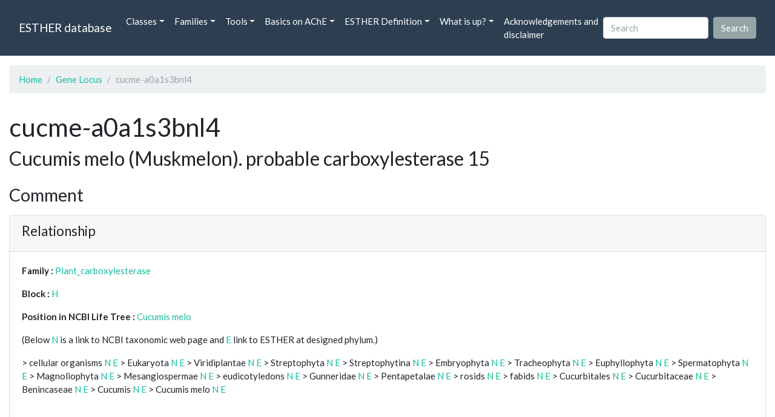

--- FILE ---
content_type: text/html; charset=UTF-8
request_url: https://bioweb.supagro.inrae.fr/ESTHER/gene_locus/cucme-a0a1s3bnl4
body_size: 6679
content:
<!doctype html>
<html lang="en">
    <head>
        <meta charset="utf-8">
        <meta name="viewport" content="width=device-width, initial-scale=1">
        <title>cucme-a0a1s3bnl4</title>
        <link href="https://cdn.jsdelivr.net/npm/bootstrap@5.2.3/dist/css/bootstrap.min.css" rel="stylesheet" integrity="sha384-rbsA2VBKQhggwzxH7pPCaAqO46MgnOM80zW1RWuH61DGLwZJEdK2Kadq2F9CUG65" crossorigin="anonymous">
        <link rel="stylesheet" href="https://cdn.jsdelivr.net/npm/bootswatch@4.5.2/dist/flatly/bootstrap.min.css" integrity="sha384-qF/QmIAj5ZaYFAeQcrQ6bfVMAh4zZlrGwTPY7T/M+iTTLJqJBJjwwnsE5Y0mV7QK" crossorigin="anonymous">
        <link rel="stylesheet" href="https://cdn.jsdelivr.net/npm/bootstrap-icons@1.11.3/font/bootstrap-icons.min.css">
        <link rel="stylesheet" href="https://bioweb.supagro.inrae.fr/ESTHER/css/style.css">
        <script src="https://code.jquery.com/jquery-3.6.4.min.js"></script>
    </head>
    <body>
    <nav class="navbar navbar-dark navbar-expand-lg bg-primary mb-3" data-bs-theme="dark">
        <div class="container-fluid">
            <a class="navbar-brand" href="https://bioweb.supagro.inrae.fr/ESTHER/">ESTHER database</a>
                <button class="navbar-toggler" type="button" data-bs-toggle="collapse" data-bs-target="#navbarColor01" aria-controls="navbarColor01" aria-expanded="false" aria-label="Toggle navigation">
                    <span class="navbar-toggler-icon"></span>
                </button>
                <div class="collapse navbar-collapse" id="navbarColor01">
                    <ul class="navbar-nav me-auto">
                        <li class="nav-item dropdown">
                            <a class="nav-link dropdown-toggle" data-bs-toggle="dropdown" href="#" role="button" aria-haspopup="true" aria-expanded="false">Classes</a>
                            <div class="dropdown-menu">
                                <a class="dropdown-item" href="https://bioweb.supagro.inrae.fr/ESTHER/author">Author</a>
                                <a class="dropdown-item" href="https://bioweb.supagro.inrae.fr/ESTHER/block">Block</a>
                                <a class="dropdown-item" href="https://bioweb.supagro.inrae.fr/ESTHER/chemical">Chemical</a>
                                <a class="dropdown-item" href="https://bioweb.supagro.inrae.fr/ESTHER/disease">Disease</a>
                                <a class="dropdown-item d-none" href="https://bioweb.supagro.inrae.fr/ESTHER/enzyme">Enzyme</a>
                                <a class="dropdown-item" href="https://bioweb.supagro.inrae.fr/ESTHER/family">Family</a>
                                <a class="dropdown-item" href="https://bioweb.supagro.inrae.fr/ESTHER/gene_locus">Genes Locus</a>
                                <a class="dropdown-item" href="https://bioweb.supagro.inrae.fr/ESTHER/inhibitor">Inhibitor</a>
                                <a class="dropdown-item" href="https://bioweb.supagro.inrae.fr/ESTHER/interact_gene_locus">Interact Gene Locus</a>
                                <a class="dropdown-item" href="https://bioweb.supagro.inrae.fr/ESTHER/mutation">Mutation</a>
                                <a class="dropdown-item" href="https://bioweb.supagro.inrae.fr/ESTHER/paper">Paper</a>
                                <a class="dropdown-item" href="https://bioweb.supagro.inrae.fr/ESTHER/reactivator">Reactivator</a>
                                <a class="dropdown-item" href="https://bioweb.supagro.inrae.fr/ESTHER/species">Species</a>
                                <a class="dropdown-item" href="https://bioweb.supagro.inrae.fr/ESTHER/structure">Structure</a>
                                <a class="dropdown-item" href="https://bioweb.supagro.inrae.fr/ESTHER/substrate">Substrate</a>
                                <a class="dropdown-item" href="https://bioweb.supagro.inrae.fr/ESTHER/type_inhibitor">Type inhibitor</a>
                                <a class="dropdown-item" href="https://bioweb.supagro.inrae.fr/ESTHER/type_reactivator">Type reactivator</a>
                                <a class="dropdown-item" href="https://bioweb.supagro.inrae.fr/ESTHER/type_substrate">Type substrate</a>
                            </div>
                        </li>

                        <li class="nav-item dropdown">
                            <a class="nav-link dropdown-toggle" data-bs-toggle="dropdown" href="#" role="button" aria-haspopup="true" aria-expanded="false">Families</a>
                            <div class="dropdown-menu">
                                <a class="dropdown-item" href="https://bioweb.supagro.inrae.fr/ESTHER/overallTable">Overall table</a>
                                <a class="dropdown-item" href="https://bioweb.supagro.inrae.fr/ESTHER/allfigfamily">All figures of families</a>
                            </div>
                        </li>
                        <li class="nav-item dropdown">
                            <a class="nav-link dropdown-toggle" data-bs-toggle="dropdown" href="#" role="button" aria-haspopup="true" aria-expanded="false">Tools</a>
                            <div class="dropdown-menu">
                                <a class="dropdown-item" href="https://bioweb.supagro.inrae.fr/ESTHER/hmmer">HMMER</a>
                                <a class="dropdown-item" href="https://bioweb.supagro.inrae.fr/ESTHER/blast">BLAST</a>
                            </div>
                        </li>
                        <li class="nav-item dropdown">
                            <a class="nav-link dropdown-toggle" data-bs-toggle="dropdown" href="#" role="button" aria-haspopup="true" aria-expanded="false">Basics on AChE</a>
                            <div class="dropdown-menu">
                                <a class="dropdown-item" href="https://bioweb.supagro.inrae.fr/ESTHER/what/kineticpage">Kinetics notes</a>
                                <a class="dropdown-item" href="https://bioweb.supagro.inrae.fr/ESTHER/what/genes">Gene Structures</a>
                                <a class="dropdown-item" href="https://bioweb.supagro.inrae.fr/ESTHER/what/molforms">Molecular forms</a>
                                <a class="dropdown-item" href="https://bioweb.supagro.inrae.fr/ESTHER/family/AChE">AChE Family</a>
                                <a class="dropdown-item" href="https://bioweb.supagro.inrae.fr/ESTHER/gene_locus/human-ACHE">Human ACHE</a>
                            </div>
                        </li>
                        <li class="nav-item dropdown">
                            <a class="nav-link dropdown-toggle" data-bs-toggle="dropdown" href="#" role="button" aria-haspopup="true" aria-expanded="false">ESTHER Definition</a>
                            <div class="dropdown-menu">
                                <a class="dropdown-item" href="https://bioweb.supagro.inrae.fr/ESTHER/definition/">Definition</a>
                                <a class="dropdown-item" href="definition_biblio">Definition biblio</a>
                            </div>
                        </li>
                        <li class="nav-item dropdown">
                            <a class="nav-link dropdown-toggle" data-bs-toggle="dropdown" href="#" role="button" aria-haspopup="true" aria-expanded="false">What is up?</a>
                            <div class="dropdown-menu">
                                <a class="dropdown-item" href="https://bioweb.supagro.inrae.fr/ESTHER/meeting">Meeting</a>
                                <a class="dropdown-item" href="https://bioweb.supagro.inrae.fr/ESTHER/SupData">Supplementary data</a>
                                <a class="dropdown-item" href="https://bioweb.supagro.inrae.fr/ESTHER/last_modifications">Latest Modifications</a>
                                <a class="dropdown-item" href="https://bioweb.supagro.inrae.fr/ESTHER/year">Bibliography (all years)</a>
                            </div>
                        </li>
                        <li class="nav-item">
                            <a class="nav-link" href="https://bioweb.supagro.inrae.fr/ESTHER/acknowledgement/">Acknowledgements and disclaimer</a>
                        </li>
                        
                    </ul>
                    <form action="https://bioweb.supagro.inrae.fr/ESTHER/search/" method="GET" class="d-flex">
                        <input value=""
                                minlength="3" maxlength="255" class="form-control me-sm-2" name="search" type="text" placeholder="Search">
                        <input class="btn btn-secondary my-2 my-sm-0" type="submit" value="Search">
                    </form>
                </div>
            </div>
        </nav><div class="container-fluid">

    <div class="row mb-3">
        <div class="col-md-12">
            <ol class="breadcrumb">
                <li class="breadcrumb-item"><a href="https://bioweb.supagro.inrae.fr/ESTHER/">Home</a></li>
                <li class="breadcrumb-item"><a href="https://bioweb.supagro.inrae.fr/ESTHER/gene_locus">Gene Locus</a></li>
                <li class="breadcrumb-item active">cucme-a0a1s3bnl4</li>
            </ol>
        </div>
    </div>

    <div class="row mb-3">
        <div class="col-12">
            <h1>cucme-a0a1s3bnl4 </h1>
            <p class="h3">Cucumis melo (Muskmelon). probable carboxylesterase 15</p>
        </div>
    </div>

    <div class="row mb-3">
        <div class="col-md-12">
            <h3>Comment</h3>
            <p class="fs-5"></p>

            <div class="card">
                <div class="card-header">
                    <h4>Relationship</h4>
                </div>
                <div class="card-body">
                    <p><span class="fw-bold">Family : </span>
                                        <a href="https://bioweb.supagro.inrae.fr/ESTHER/family/Plant_carboxylesterase">Plant_carboxylesterase</a>
                                        </p>
                    <p><span class="fw-bold">Block : </span>
                                            <a href="https://bioweb.supagro.inrae.fr/ESTHER/block/H">H</a>
                                        </p>
                    <p>
                        <span class="fw-bold">Position in NCBI Life Tree : </span>
                                                <a target="_blank" rel="noopener" href="https://www.ncbi.nlm.nih.gov/Taxonomy/Browser/wwwtax.cgi/wgetorg?name=Cucumis melo">Cucumis melo</a>
                                            </p>
                    <p>
                        <p>(Below <a href="https://www.ncbi.nlm.nih.gov/Taxonomy/Browser/wwwtax.cgi?mode=Root" target="_blank">N</a> is a link to NCBI taxonomic web page and <a href="https://bioweb.supagro.inrae.fr/ESTHER/tax">E</a> link to ESTHER at designed phylum.)</p>
                                                                                    &gt; cellular organisms <a target="_blank" href="http://www.ncbi.nlm.nih.gov/Taxonomy/Browser/wwwtax.cgi/wgetorg?name=cellular organisms">N</a> 
                                <a target="_blank" href="https://bioweb.supagro.inrae.fr/ESTHER/tax/cellular organisms">E</a> 
                                                            &gt; Eukaryota <a target="_blank" href="http://www.ncbi.nlm.nih.gov/Taxonomy/Browser/wwwtax.cgi/wgetorg?name=Eukaryota">N</a> 
                                <a target="_blank" href="https://bioweb.supagro.inrae.fr/ESTHER/tax/Eukaryota">E</a> 
                                                            &gt; Viridiplantae <a target="_blank" href="http://www.ncbi.nlm.nih.gov/Taxonomy/Browser/wwwtax.cgi/wgetorg?name=Viridiplantae">N</a> 
                                <a target="_blank" href="https://bioweb.supagro.inrae.fr/ESTHER/tax/Viridiplantae">E</a> 
                                                            &gt; Streptophyta <a target="_blank" href="http://www.ncbi.nlm.nih.gov/Taxonomy/Browser/wwwtax.cgi/wgetorg?name=Streptophyta">N</a> 
                                <a target="_blank" href="https://bioweb.supagro.inrae.fr/ESTHER/tax/Streptophyta">E</a> 
                                                            &gt; Streptophytina <a target="_blank" href="http://www.ncbi.nlm.nih.gov/Taxonomy/Browser/wwwtax.cgi/wgetorg?name=Streptophytina">N</a> 
                                <a target="_blank" href="https://bioweb.supagro.inrae.fr/ESTHER/tax/Streptophytina">E</a> 
                                                            &gt; Embryophyta <a target="_blank" href="http://www.ncbi.nlm.nih.gov/Taxonomy/Browser/wwwtax.cgi/wgetorg?name=Embryophyta">N</a> 
                                <a target="_blank" href="https://bioweb.supagro.inrae.fr/ESTHER/tax/Embryophyta">E</a> 
                                                            &gt; Tracheophyta <a target="_blank" href="http://www.ncbi.nlm.nih.gov/Taxonomy/Browser/wwwtax.cgi/wgetorg?name=Tracheophyta">N</a> 
                                <a target="_blank" href="https://bioweb.supagro.inrae.fr/ESTHER/tax/Tracheophyta">E</a> 
                                                            &gt; Euphyllophyta <a target="_blank" href="http://www.ncbi.nlm.nih.gov/Taxonomy/Browser/wwwtax.cgi/wgetorg?name=Euphyllophyta">N</a> 
                                <a target="_blank" href="https://bioweb.supagro.inrae.fr/ESTHER/tax/Euphyllophyta">E</a> 
                                                            &gt; Spermatophyta <a target="_blank" href="http://www.ncbi.nlm.nih.gov/Taxonomy/Browser/wwwtax.cgi/wgetorg?name=Spermatophyta">N</a> 
                                <a target="_blank" href="https://bioweb.supagro.inrae.fr/ESTHER/tax/Spermatophyta">E</a> 
                                                            &gt; Magnoliophyta <a target="_blank" href="http://www.ncbi.nlm.nih.gov/Taxonomy/Browser/wwwtax.cgi/wgetorg?name=Magnoliophyta">N</a> 
                                <a target="_blank" href="https://bioweb.supagro.inrae.fr/ESTHER/tax/Magnoliophyta">E</a> 
                                                            &gt; Mesangiospermae <a target="_blank" href="http://www.ncbi.nlm.nih.gov/Taxonomy/Browser/wwwtax.cgi/wgetorg?name=Mesangiospermae">N</a> 
                                <a target="_blank" href="https://bioweb.supagro.inrae.fr/ESTHER/tax/Mesangiospermae">E</a> 
                                                            &gt; eudicotyledons <a target="_blank" href="http://www.ncbi.nlm.nih.gov/Taxonomy/Browser/wwwtax.cgi/wgetorg?name=eudicotyledons">N</a> 
                                <a target="_blank" href="https://bioweb.supagro.inrae.fr/ESTHER/tax/eudicotyledons">E</a> 
                                                            &gt; Gunneridae <a target="_blank" href="http://www.ncbi.nlm.nih.gov/Taxonomy/Browser/wwwtax.cgi/wgetorg?name=Gunneridae">N</a> 
                                <a target="_blank" href="https://bioweb.supagro.inrae.fr/ESTHER/tax/Gunneridae">E</a> 
                                                            &gt; Pentapetalae <a target="_blank" href="http://www.ncbi.nlm.nih.gov/Taxonomy/Browser/wwwtax.cgi/wgetorg?name=Pentapetalae">N</a> 
                                <a target="_blank" href="https://bioweb.supagro.inrae.fr/ESTHER/tax/Pentapetalae">E</a> 
                                                            &gt; rosids <a target="_blank" href="http://www.ncbi.nlm.nih.gov/Taxonomy/Browser/wwwtax.cgi/wgetorg?name=rosids">N</a> 
                                <a target="_blank" href="https://bioweb.supagro.inrae.fr/ESTHER/tax/rosids">E</a> 
                                                            &gt; fabids <a target="_blank" href="http://www.ncbi.nlm.nih.gov/Taxonomy/Browser/wwwtax.cgi/wgetorg?name=fabids">N</a> 
                                <a target="_blank" href="https://bioweb.supagro.inrae.fr/ESTHER/tax/fabids">E</a> 
                                                            &gt; Cucurbitales <a target="_blank" href="http://www.ncbi.nlm.nih.gov/Taxonomy/Browser/wwwtax.cgi/wgetorg?name=Cucurbitales">N</a> 
                                <a target="_blank" href="https://bioweb.supagro.inrae.fr/ESTHER/tax/Cucurbitales">E</a> 
                                                            &gt; Cucurbitaceae <a target="_blank" href="http://www.ncbi.nlm.nih.gov/Taxonomy/Browser/wwwtax.cgi/wgetorg?name=Cucurbitaceae">N</a> 
                                <a target="_blank" href="https://bioweb.supagro.inrae.fr/ESTHER/tax/Cucurbitaceae">E</a> 
                                                            &gt; Benincaseae <a target="_blank" href="http://www.ncbi.nlm.nih.gov/Taxonomy/Browser/wwwtax.cgi/wgetorg?name=Benincaseae">N</a> 
                                <a target="_blank" href="https://bioweb.supagro.inrae.fr/ESTHER/tax/Benincaseae">E</a> 
                                                            &gt; Cucumis <a target="_blank" href="http://www.ncbi.nlm.nih.gov/Taxonomy/Browser/wwwtax.cgi/wgetorg?name=Cucumis">N</a> 
                                <a target="_blank" href="https://bioweb.supagro.inrae.fr/ESTHER/tax/Cucumis">E</a> 
                                                            &gt; Cucumis melo <a target="_blank" href="http://www.ncbi.nlm.nih.gov/Taxonomy/Browser/wwwtax.cgi/wgetorg?name=Cucumis melo">N</a> 
                                <a target="_blank" href="https://bioweb.supagro.inrae.fr/ESTHER/tax/Cucumis melo">E</a> 
                                
                            
                    </p>

                </div>
            </div>
        </div>
    </div>

    <div class="row mb-3">
			<div class="col-md-6">
                <div class="card">
                    <div class="card-header">
                        <h3>Molecular evidence</h3>
                    </div>
                    <div class="card-body p-0">
                        <div class="accordion" id="accordionMolecular">
                            <!-- Mutation -->
                            <div class="accordion-item">
                                <h2 class="accordion-header" id="panelMutationHeading">
                                    <button class="accordion-button collapsed" type="button" data-bs-toggle="collapse" data-bs-target="#panelsMutationCollapse" aria-expanded="false" aria-controls="panelsMutationCollapse">
                                        Mutation (0)
                                    </button>
                                </h2>
                                <div id="panelsMutationCollapse" class="accordion-collapse collapse" aria-labelledby="panelMutationHeading">
                                    <div class="accordion-body">
                                                                                    No mutation
                                                                            </div>
                                </div>
                            </div>

                            <!-- Structure -->
                            <div class="accordion-item">
                                <h2 class="accordion-header" id="panelStructureHeading">
                                    <button class="accordion-button collapsed" type="button" data-bs-toggle="collapse" data-bs-target="#panelsStructureCollapse" aria-expanded="false" aria-controls="panelsStructureCollapse">
                                        Structure (0)
                                    </button>
                                </h2>
                                <div id="panelsStructureCollapse" class="accordion-collapse collapse" aria-labelledby="panelStructureHeading">
                                    <div class="accordion-body">
                                                                                    No structure
                                                                            </div>
                                </div>
                            </div>

                            <!-- Kinetic -->
                            <div class="accordion-item">
                                <h2 class="accordion-header" id="panelKineticHeading">
                                    <button class="accordion-button collapsed" type="button" data-bs-toggle="collapse" data-bs-target="#panelsKineticCollapse" aria-expanded="false" aria-controls="panelsKineticCollapse">
                                        Kinetic (0)
                                    </button>
                                </h2>
                                <div id="panelsKineticCollapse" class="accordion-collapse collapse" aria-labelledby="panelKineticHeading">
                                    <div class="accordion-body">
                                                                                    No kinetic
                                                                            </div>
                                </div>
                            </div>

                            <!-- Disease -->
                            <div class="accordion-item">
                                <h2 class="accordion-header" id="panelDiseaseHeading">
                                    <button class="accordion-button collapsed" type="button" data-bs-toggle="collapse" data-bs-target="#panelsDiseaseCollapse" aria-expanded="false" aria-controls="panelsDiseaseCollapse">
                                        Disease (0)
                                    </button>
                                </h2>
                                <div id="panelsDiseaseCollapse" class="accordion-collapse collapse" aria-labelledby="panelDiseaseHeading">
                                    <div class="accordion-body">
                                                                                    No disease
                                                                            </div>
                                </div>
                            </div>

                            <!-- Substrate -->
                            <div class="accordion-item">
                                <h2 class="accordion-header" id="panelSubstrateHeading">
                                    <button class="accordion-button collapsed" type="button" data-bs-toggle="collapse" data-bs-target="#panelsSubstrateCollapse" aria-expanded="false" aria-controls="panelsSubstrateCollapse">
                                        Substrate (0)
                                    </button>
                                </h2>
                                <div id="panelsSubstrateCollapse" class="accordion-collapse collapse" aria-labelledby="panelSubstrateHeading">
                                    <div class="accordion-body">
                                                                                    No substrate
                                                                            </div>
                                </div>
                            </div>

                            <!-- Inhibitor -->
                            <div class="accordion-item">
                                <h2 class="accordion-header" id="panelInhibitorHeading">
                                    <button class="accordion-button collapsed" type="button" data-bs-toggle="collapse" data-bs-target="#panelsInhibitorCollapse" aria-expanded="false" aria-controls="panelsInhibitorCollapse">
                                        Inhibitor (0)
                                    </button>
                                </h2>
                                <div id="panelsInhibitorCollapse" class="accordion-collapse collapse" aria-labelledby="panelInhibitorHeading">
                                    <div class="accordion-body">
                                                                                    No inhibitor
                                                                            </div>
                                </div>
                            </div>
                        </div>
                    </div>
                </div>
			</div>

			<div class="col-md-6">
                <div class="card">
                    <div class="card-header">
                        <h3>Database</h3>
                    </div>
                    <div class="card-body p-0">
                        <div class="accordion" id="accordionDatabase">

                            <!-- Genbank -->
                            <div class="accordion-item">
                                <h2 class="accordion-header" id="panelGenbankHeading">
                                    <button class="accordion-button collapsed" type="button" data-bs-toggle="collapse" data-bs-target="#panelsGenbankCollapse" aria-expanded="false" aria-controls="panelsGenbankCollapse">
                                        Genbank (1)
                                    </button>
                                </h2>
                                <div id="panelsGenbankCollapse" class="accordion-collapse collapse" aria-labelledby="panelGenbankHeading">
                                    <div class="accordion-body">
                                                                                                                            <a class="d-block" target="_blank" rel="noopener" href="http://www.ncbi.nlm.nih.gov/entrez/query.fcgi?cmd=search&db=Nucleotide&term=XP_008449839">XP_008449839</a>
                                                                                                                    </div>
                                </div>
                            </div>

                            <!-- Interpro -->
                            <div class="accordion-item">
                                <h2 class="accordion-header" id="panelInterproHeading">
                                    <button class="accordion-button collapsed" type="button" data-bs-toggle="collapse" data-bs-target="#panelsInterproCollapse" aria-expanded="false" aria-controls="panelsInterproCollapse">
                                        Interpro (1)
                                    </button>
                                </h2>
                                <div id="panelsInterproCollapse" class="accordion-collapse collapse" aria-labelledby="panelInterproHeading">
                                    <div class="accordion-body">
                                                                                                                            <a class="d-block" target="_blank" rel="noopener" href="http://www.ebi.ac.uk/interpro/protein/A0A1S3BNL4">A0A1S3BNL4</a></td>
                                                                                                                    </div>
                                </div>
                            </div>

                            <!-- Pfam -->
                            <div class="accordion-item">
                                <h2 class="accordion-header" id="panelPfamHeading">
                                    <button class="accordion-button collapsed" type="button" data-bs-toggle="collapse" data-bs-target="#panelsPfamCollapse" aria-expanded="false" aria-controls="panelsPfamCollapse">
                                        Pfam (1)
                                    </button>
                                </h2>
                                <div id="panelsPfamCollapse" class="accordion-collapse collapse" aria-labelledby="panelPfamHeading">
                                    <div class="accordion-body">
                                                                                                                            <a class="d-block" target="_blank" rel="noopener" href="http://www.ebi.ac.uk/interpro/protein/A0A1S3BNL4">A0A1S3BNL4</a>
                                                                                                                    </div>
                                </div>
                            </div>

                            <!-- UniProt -->
                            <div class="accordion-item">
                                <h2 class="accordion-header" id="panelUniProtHeading">
                                    <button class="accordion-button collapsed" type="button" data-bs-toggle="collapse" data-bs-target="#panelsUniProtCollapse" aria-expanded="false" aria-controls="panelsUniProtCollapse">
                                        UniProt (1)
                                    </button>
                                </h2>
                                <div id="panelsUniProtCollapse" class="accordion-collapse collapse" aria-labelledby="panelUniProtHeading">
                                    <div class="accordion-body">
                                                                                                                            <a class="d-block" target="_blank" rel="noopener" href="http://www.uniprot.org/uniprot/A0A1S3BNL4">A0A1S3BNL4</a>
                                                                                                                    </div>
                                </div>
                            </div>


                            <!-- PIRSF -->
                            <div class="accordion-item">
                                <h2 class="accordion-header" id="panelPIRSFHeading">
                                    <button class="accordion-button collapsed" type="button" data-bs-toggle="collapse" data-bs-target="#panelsPIRSFCollapse" aria-expanded="false" aria-controls="panelsPIRSFCollapse">
                                        PIRSF (1)
                                    </button>
                                </h2>
                                <div id="panelsPIRSFCollapse" class="accordion-collapse collapse" aria-labelledby="panelPIRSFHeading">
                                    <div class="accordion-body">
                                                                                                                            <a class="d-block" target="_blank" rel="noopener" href="https://proteininformationresource.org/cgi-bin/textsearch.pl?sitesearch=on&submit.x=0&submit.y=0&field0=IDACC&search=1&query0=A0A1S3BNL4">A0A1S3BNL4</a>
                                                                                                                    </div>
                                </div>
                            </div>

                            <!-- SUPERFAM -->
                            <div class="accordion-item">
                                <h2 class="accordion-header" id="panelSUPERFAMHeading">
                                    <button class="accordion-button collapsed" type="button" data-bs-toggle="collapse" data-bs-target="#panelsSUPERFAMCollapse" aria-expanded="false" aria-controls="panelsSUPERFAMCollapse">
                                        SUPERFAM (1)
                                    </button>
                                </h2>
                                <div id="panelsSUPERFAMCollapse" class="accordion-collapse collapse" aria-labelledby="panelSUPERFAMHeading">
                                    <div class="accordion-body">
                                                                                                                            <a class="d-block" target="_blank" rel="noopener" href="https://supfam.mrc-lmb.cam.ac.uk/SUPERFAMILY/cgi-bin/gene.cgi?genome=up;seqid=A0A1S3BNL4">A0A1S3BNL4</a>
                                                                                                                    </div>
                                </div>
                            </div>

                        </div>
                    </div>
                </div>
            </div>
		</div>

		<div class="row mb-3">
			<div class="col-md-12">
                <div class="card">
                    <div class="card-header">
                        <h3>Sequence</h3>
                    </div>
                    <div class="card-body">
                                                <h4>Peptide</h4>
                        <p><span class="peptide-container" data-total-characters="10">MAAPVEVDEC</span><span class="peptide-container" data-total-characters="20">RGVLRVYSDG</span><span class="peptide-container" data-total-characters="30">SIVRSSNPSF</span><span class="peptide-container" data-total-characters="40">NVPVNDDGSV</span><span class="peptide-container" data-total-characters="50">LWKDLLFDPI</span><span class="peptide-container" data-total-characters="60">NDLHLRLYKP</span><span class="peptide-container" data-total-characters="70">ADISSPKLSV</span><span class="peptide-container" data-total-characters="80">FFYIHGGGFC</span><span class="peptide-container" data-total-characters="90">IGSRTWPNCQ</span><span class="peptide-container" data-total-characters="100">NYCFRLASQL</span><span class="peptide-container" data-total-characters="110">PALVISPDYR</span><span class="peptide-container" data-total-characters="120">LAPENRLPAA</span><span class="peptide-container" data-total-characters="130">IDDGFAALRW</span><span class="peptide-container" data-total-characters="140">LQAQAESDHP</span><span class="peptide-container" data-total-characters="150">DPWLADVADF</span><span class="peptide-container" data-total-characters="160">SRVFISGDSA</span><span class="peptide-container" data-total-characters="170">GGNIAHHLAV</span><span class="peptide-container" data-total-characters="180">GLGLGSPELA</span><span class="peptide-container" data-total-characters="190">PVRVRGYVLL</span><span class="peptide-container" data-total-characters="200">GPFFGGTVRT</span><span class="peptide-container" data-total-characters="210">RSEAEGSKEA</span><span class="peptide-container" data-total-characters="220">FLNLELIDRF</span><span class="peptide-container" data-total-characters="230">WRLSIPIGSD</span><span class="peptide-container" data-total-characters="240">TDHPLVNVFG</span><span class="peptide-container" data-total-characters="250">PTSRNLEAVE</span><span class="peptide-container" data-total-characters="260">MDPIMVVVAG</span><span class="peptide-container" data-total-characters="270">ADLLKDRAVE</span><span class="peptide-container" data-total-characters="280">YAEELKKQGK</span><span class="peptide-container" data-total-characters="290">KIDLVEFEGK</span><span class="peptide-container" data-total-characters="300">QHGFFTIDPN</span><span class="peptide-container" data-total-characters="310">SEASNQLMLL</span><span class="peptide-container" >INHFVAQHSL</span></p>
                            <div class="d-flex justify-content-around align-items-center">
                                                                                                <form target="_blank" action="https://bioweb.supagro.inrae.fr/ESTHER/blast" method="POST" name="blastform" enctype="multipart/form-data">                            
                                    <input type="hidden" name="program" value="blastp">                  
                                    <textarea class="d-none" name="sequence" id="">>1
                                        MAAPVEVDECRGVLRVYSDGSIVRSSNPSFNVPVNDDGSVLWKDLLFDPI
NDLHLRLYKPADISSPKLSVFFYIHGGGFCIGSRTWPNCQNYCFRLASQL
PALVISPDYRLAPENRLPAAIDDGFAALRWLQAQAESDHPDPWLADVADF
SRVFISGDSAGGNIAHHLAVGLGLGSPELAPVRVRGYVLLGPFFGGTVRT
RSEAEGSKEAFLNLELIDRFWRLSIPIGSDTDHPLVNVFGPTSRNLEAVE
MDPIMVVVAGADLLKDRAVEYAEELKKQGKKIDLVEFEGKQHGFFTIDPN
SEASNQLMLLINHFVAQHSL                                    </textarea>
                                    <input type="hidden" name="datalib" value="/mnt/projetweb/esther/public/Fasta/Plant_carboxylesterase.pep">
                                    <input type="hidden" name="adv_param" value="default">
                                    <input type="hidden" name="outfmt" value="16">
                       				<input class="d-none" type="file" name="seqfile" />
                                    <input name= "search" class="btn btn-primary" type="submit" value="BLAST vs Plant_carboxylesterase">
                                </form>                    
                                                            
                                
                                <form target="_blank" action="https://bioweb.supagro.inrae.fr/ESTHER/blast" method="POST" name="blastform" enctype="multipart/form-data">                            
                                    <input type="hidden" name="program" value="blastp">           
                                    <textarea class="d-none" name="sequence" id="">>1
                                        MAAPVEVDECRGVLRVYSDGSIVRSSNPSFNVPVNDDGSVLWKDLLFDPI
NDLHLRLYKPADISSPKLSVFFYIHGGGFCIGSRTWPNCQNYCFRLASQL
PALVISPDYRLAPENRLPAAIDDGFAALRWLQAQAESDHPDPWLADVADF
SRVFISGDSAGGNIAHHLAVGLGLGSPELAPVRVRGYVLLGPFFGGTVRT
RSEAEGSKEAFLNLELIDRFWRLSIPIGSDTDHPLVNVFGPTSRNLEAVE
MDPIMVVVAGADLLKDRAVEYAEELKKQGKKIDLVEFEGKQHGFFTIDPN
SEASNQLMLLINHFVAQHSL                                    </textarea>
                                    <input type="hidden" name="datalib" value="/mnt/projetweb/esther/public/Fasta/_Totale.pep">
                                    <input type="hidden" name="adv_param" value="default">
                                    <input type="hidden" name="outfmt" value="16">
                       				<input class="d-none" type="file" name="seqfile" />
                                    <input name= "search" class="btn btn-primary" type="submit" value="BLAST vs ESTHER">
                                </form>           
                            
                                <form target="_blank" action="https://bioweb.supagro.inrae.fr/ESTHER/blast" method="POST" name="blastform" enctype="multipart/form-data">                            
                                    <input type="hidden" name="program" value="blastp">           
                                    <textarea class="d-none" name="sequence" id="">>1
                                        MAAPVEVDECRGVLRVYSDGSIVRSSNPSFNVPVNDDGSVLWKDLLFDPI
NDLHLRLYKPADISSPKLSVFFYIHGGGFCIGSRTWPNCQNYCFRLASQL
PALVISPDYRLAPENRLPAAIDDGFAALRWLQAQAESDHPDPWLADVADF
SRVFISGDSAGGNIAHHLAVGLGLGSPELAPVRVRGYVLLGPFFGGTVRT
RSEAEGSKEAFLNLELIDRFWRLSIPIGSDTDHPLVNVFGPTSRNLEAVE
MDPIMVVVAGADLLKDRAVEYAEELKKQGKKIDLVEFEGKQHGFFTIDPN
SEASNQLMLLINHFVAQHSL                                    </textarea>
                                    <input type="hidden" name="datalib" value="/mnt/projetweb/esther/public/Fasta/Structure.pep">
                                    <input type="hidden" name="adv_param" value="default">
                                    <input type="hidden" name="outfmt" value="16">
                       				<input class="d-none" type="file" name="seqfile" />
                                    <input name= "search" class="btn btn-primary" type="submit" value="BLAST vs Structure">
                                </form>
                            </div>

                                            </div>

                    <script>
                        document.addEventListener("DOMContentLoaded", function() {
                            var peptideElements = document.querySelectorAll('.peptide-before');
                            peptideElements.forEach(function(element) {
                                var content = element.textContent.trim();
                                element.setAttribute('data-content', content);
                            });
                        });
                    </script>
                </div>
			</div>
		</div>

            <div class="row my-3">
        <div class="col-md-12">
            <div class="card">
                <div class="card-header">
                    <h2>References (1)</h2>
                                    </div>
                                <div class="card-body p-0">


                    <div class="accordion" id="accordionPapers">
                        <div class="accordion-item"></div>
                                                <div class="accordion-item">
                            <h2 class="accordion-header" id="panelHeading-1">
                                <button class="accordion-button collapsed" type="button" data-bs-toggle="collapse" data-bs-target="#panelsPaper-1" aria-expanded="false" aria-controls="panelsPaper-1">
                                1. The genome of melon (Cucumis melo L.) - Garcia-Mas_2012_Proc.Natl.Acad.Sci.U.S.A_109_11872                                </button>
                            </h2>
                            <div id="panelsPaper-1" class="accordion-collapse show" aria-labelledby="panelHeading-1">
                                <div class="accordion-body">
                                    
    <table class="table w-100">
    <tr>
        <td> <span class="fw-bold">Title : </span>The genome of melon (Cucumis melo L.) - <a href="https://bioweb.supagro.inrae.fr/ESTHER/paper/Garcia-Mas_2012_Proc.Natl.Acad.Sci.U.S.A_109_11872">Garcia-Mas_2012_Proc.Natl.Acad.Sci.U.S.A_109_11872</a></td>
    </tr>
    
        <tr>
        <td><span class="fw-bold">Author(s) : </span>
                            <a href="https://bioweb.supagro.inrae.fr/ESTHER/author/Garcia-Mas%20J">Garcia-Mas J</a> ,                             <a href="https://bioweb.supagro.inrae.fr/ESTHER/author/Benjak%20A">Benjak A</a> ,                             <a href="https://bioweb.supagro.inrae.fr/ESTHER/author/Sanseverino%20W">Sanseverino W</a> ,                             <a href="https://bioweb.supagro.inrae.fr/ESTHER/author/Bourgeois%20M">Bourgeois M</a> ,                             <a href="https://bioweb.supagro.inrae.fr/ESTHER/author/Mir%20G">Mir G</a> ,                             <a href="https://bioweb.supagro.inrae.fr/ESTHER/author/Gonzalez%20VM">Gonzalez VM</a> ,                             <a href="https://bioweb.supagro.inrae.fr/ESTHER/author/Henaff%20E">Henaff E</a> ,                             <a href="https://bioweb.supagro.inrae.fr/ESTHER/author/Camara%20F">Camara F</a> ,                             <a href="https://bioweb.supagro.inrae.fr/ESTHER/author/Cozzuto%20L">Cozzuto L</a> ,                             <a href="https://bioweb.supagro.inrae.fr/ESTHER/author/Lowy%20E">Lowy E</a> ,                             <a href="https://bioweb.supagro.inrae.fr/ESTHER/author/Alioto%20T">Alioto T</a> ,                             <a href="https://bioweb.supagro.inrae.fr/ESTHER/author/Capella-Gutierrez%20S">Capella-Gutierrez S</a> ,                             <a href="https://bioweb.supagro.inrae.fr/ESTHER/author/Blanca%20J">Blanca J</a> ,                             <a href="https://bioweb.supagro.inrae.fr/ESTHER/author/Canizares%20J">Canizares J</a> ,                             <a href="https://bioweb.supagro.inrae.fr/ESTHER/author/Ziarsolo%20P">Ziarsolo P</a> ,                             <a href="https://bioweb.supagro.inrae.fr/ESTHER/author/Gonzalez-Ibeas%20D">Gonzalez-Ibeas D</a> ,                             <a href="https://bioweb.supagro.inrae.fr/ESTHER/author/Rodriguez-Moreno%20L">Rodriguez-Moreno L</a> ,                             <a href="https://bioweb.supagro.inrae.fr/ESTHER/author/Droege%20M">Droege M</a> ,                             <a href="https://bioweb.supagro.inrae.fr/ESTHER/author/Du%20L">Du L</a> ,                             <a href="https://bioweb.supagro.inrae.fr/ESTHER/author/Alvarez-Tejado%20M">Alvarez-Tejado M</a> ,                             <a href="https://bioweb.supagro.inrae.fr/ESTHER/author/Lorente-Galdos%20B">Lorente-Galdos B</a> ,                             <a href="https://bioweb.supagro.inrae.fr/ESTHER/author/Mele%20M">Mele M</a> ,                             <a href="https://bioweb.supagro.inrae.fr/ESTHER/author/Yang%20L">Yang L</a> ,                             <a href="https://bioweb.supagro.inrae.fr/ESTHER/author/Weng%20Y">Weng Y</a> ,                             <a href="https://bioweb.supagro.inrae.fr/ESTHER/author/Navarro%20A">Navarro A</a> ,                             <a href="https://bioweb.supagro.inrae.fr/ESTHER/author/Marques-Bonet%20T">Marques-Bonet T</a> ,                             <a href="https://bioweb.supagro.inrae.fr/ESTHER/author/Aranda%20MA">Aranda MA</a> ,                             <a href="https://bioweb.supagro.inrae.fr/ESTHER/author/Nuez%20F">Nuez F</a> ,                             <a href="https://bioweb.supagro.inrae.fr/ESTHER/author/Pico%20B">Pico B</a> ,                             <a href="https://bioweb.supagro.inrae.fr/ESTHER/author/Gabaldon%20T">Gabaldon T</a> ,                             <a href="https://bioweb.supagro.inrae.fr/ESTHER/author/Roma%20G">Roma G</a> ,                             <a href="https://bioweb.supagro.inrae.fr/ESTHER/author/Guigo%20R">Guigo R</a> ,                             <a href="https://bioweb.supagro.inrae.fr/ESTHER/author/Casacuberta%20JM">Casacuberta JM</a> ,                             <a href="https://bioweb.supagro.inrae.fr/ESTHER/author/Arus%20P">Arus P</a> ,                             <a href="https://bioweb.supagro.inrae.fr/ESTHER/author/Puigdomenech%20P">Puigdomenech P</a>                     </td>
    </tr>
    
    <tr>
        <td>
            <span class="fw-bold">Ref : </span>
            Proc Natl Acad Sci U S A            , <span class="fw-bold">109</span>            :11872            , 2012        </td>
    </tr>

        <tr>
        <td>
            <span class="fw-bold">Abstract : </span> 
                            <button class="btn btn-info btn-sm" id="loadAbstract_37154">View Abstract</button>
                <div id="abstractContainer_37154"></div>
                <script>
                    $(document).ready(function() {
                        $('#loadAbstract_37154').click(function() {
                            $.ajax({
                                url: 'https://bioweb.supagro.inrae.fr/ESTHER/paper/abstract/Garcia-Mas_2012_Proc.Natl.Acad.Sci.U.S.A_109_11872',
                                type: 'GET',
                                dataType: 'json',
                                success: function(response) {
                                    $('#abstractContainer_37154').html(response);
                                    $('#loadAbstract_37154').hide();
                                },
                                error: function(xhr, status, error) {
                                    $('#abstractContainer_37154').html('<p>Erreur : ' + error + '</p>');
                                }
                            });
                        });
                    });
                </script>
                    </td>
    </tr>
    <tr>
        <td><span class="fw-bold">PubMedSearch : </span><a target="_blank" rel="noopener" href="https://pubmed.ncbi.nlm.nih.gov/?term=Garcia-Mas_2012_Proc.Natl.Acad.Sci.U.S.A_109_11872">Garcia-Mas_2012_Proc.Natl.Acad.Sci.U.S.A_109_11872</a></td>
    </tr>
    
    <tr>
        <td><span class="fw-bold">PubMedID</span>: <a target="_blank" rel="noopener" href="https://pubmed.ncbi.nlm.nih.gov/22753475/">22753475</a></td>
    </tr>

        <tr>
        <td><span class="fw-bold">Gene_locus related to this paper: </span>
                            <a href="https://bioweb.supagro.inrae.fr/ESTHER/gene_locus/cucme-a0a1s3cge4">cucme-a0a1s3cge4</a> ,                             <a href="https://bioweb.supagro.inrae.fr/ESTHER/gene_locus/cucme-a0a1s3ct47">cucme-a0a1s3ct47</a> ,                             <a href="https://bioweb.supagro.inrae.fr/ESTHER/gene_locus/cucme-a0a1s3bcl7">cucme-a0a1s3bcl7</a> ,                             <a href="https://bioweb.supagro.inrae.fr/ESTHER/gene_locus/cucsa-a0a0a0m228">cucsa-a0a0a0m228</a> ,                             <a href="https://bioweb.supagro.inrae.fr/ESTHER/gene_locus/cucme-a0a1s3bnl4">cucme-a0a1s3bnl4</a> ,                             <a href="https://bioweb.supagro.inrae.fr/ESTHER/gene_locus/cucme-a0a1s3b1c9">cucme-a0a1s3b1c9</a> ,                             <a href="https://bioweb.supagro.inrae.fr/ESTHER/gene_locus/cucme-a0a1s3b1d4">cucme-a0a1s3b1d4</a> ,                             <a href="https://bioweb.supagro.inrae.fr/ESTHER/gene_locus/cucme-a0a1s3buy0">cucme-a0a1s3buy0</a> ,                             <a href="https://bioweb.supagro.inrae.fr/ESTHER/gene_locus/cucme-a0a1s3bva9">cucme-a0a1s3bva9</a> ,                             <a href="https://bioweb.supagro.inrae.fr/ESTHER/gene_locus/cucme-a0a1s3c6j4">cucme-a0a1s3c6j4</a> ,                             <a href="https://bioweb.supagro.inrae.fr/ESTHER/gene_locus/cucme-a0a1s3cky2">cucme-a0a1s3cky2</a> ,                             <a href="https://bioweb.supagro.inrae.fr/ESTHER/gene_locus/cucme-a0a1s3clz8">cucme-a0a1s3clz8</a> ,                             <a href="https://bioweb.supagro.inrae.fr/ESTHER/gene_locus/cucme-a0a1s3buy6">cucme-a0a1s3buy6</a> ,                             <a href="https://bioweb.supagro.inrae.fr/ESTHER/gene_locus/cucme-a0a1s3bp26">cucme-a0a1s3bp26</a> ,                             <a href="https://bioweb.supagro.inrae.fr/ESTHER/gene_locus/cucme-a0a1s3css1">cucme-a0a1s3css1</a>                     </td>
    </tr>
    </table>                                </div>
                            </div>
                        </div>
                                            </div>
                </div>
                            </div>
        </div>
    </div>
</div>
        <hr class="border border-1 border-top-0 opacity-50 mt-5">
        <footer>
            <div class="container-fluid">
                <div class="row mb-5">
                    <div class="col-md-12 d-flex justify-content-center align-items-center">
                        <div>
                            <a href="https://www.inrae.fr/en"><img height="75px" class="m-3" src="/ESTHER/gif/inrae.png"></a>
                            <a href="http://www6.montpellier.inrae.fr/dmem"><img height="75px" class="m-3" src="/ESTHER/gif/Logo-DMEM.png"></a>
                            <a href="https://www.afm-telethon.fr/fr"><img height="75px" class="m-3" src="/ESTHER/gif/AFM_TELETHON_Q.png.webp"></a>
                            <a href="http://www.cnrs.fr/index.php/en"><img height="75px" class="m-3" src="/ESTHER/gif/cnrs.svg"></a>
                            <a href="http://www.afmb.univ-mrs.fr/?lang=en"><img height="75px" class="m-3" src="/ESTHER/gif/AFMB.png"></a>
                            <a href="http://www.agence-nationale-recherche.fr/en/"><img height="75px" class="m-3" src="/ESTHER/gif/anr-logo-2021-complet.png"></a>
                        </div>    
                    </div>    
                </div>
                <div class="row">
                    <div class="col-12">
                        <p class="text-center"><span class="font-weight-bold">Send your questions or comments to :</span> <a href="mailto:Arnaud.Chatonnet@inra.fr">Arnaud Chatonnet</a><br>
                        Please cite: <a href="paper/Lenfant_2013_Nucleic.Acids.Res_41_D423">Lenfant 2013 Nucleic.Acids.Res</a>. or <a href="paper/Marchot_2012_Protein.Pept.Lett_19_132">Marchot Chatonnet 2012 Prot.Pept Lett.</a> <br>
                        Contributors: Zhou YU and Nicolas Roche, <a href="https://www.terrenourriciere.org/?from=esther" target="_blnk">Terre Nourricière</a>
                        </p>
                        <p class="text-right"><a href="/ESTHER/general?what=acknowledgement">Acknowledgements and disclaimer</a></p>
                    </div>
                </div>    
            </div>    <!-- end container-->
        </footer>

        <script src="https://cdn.jsdelivr.net/npm/bootstrap@5.2.3/dist/js/bootstrap.bundle.min.js"></script>
        <!-- JavaScript pour initialiser les popovers -->
        <script>
            // JavaScript pour initialiser les popovers
            var popoverTriggerList = [].slice.call(document.querySelectorAll('[data-bs-toggle="popover"]'))
            var popoverList = popoverTriggerList.map(function (popoverTriggerEl) {
                return new bootstrap.Popover(popoverTriggerEl, {
                    content: document.querySelector(popoverTriggerEl.getAttribute('data-bs-content')).innerHTML,
                    html: true
                })
            });
        </script>

    </body>
</html>